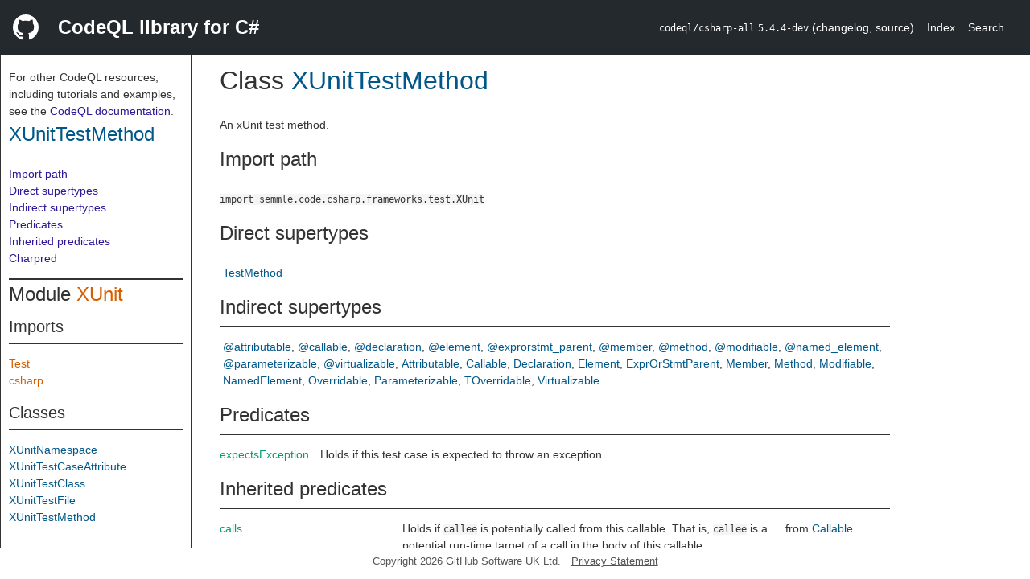

--- FILE ---
content_type: text/html; charset=utf-8
request_url: https://codeql.github.com/codeql-standard-libraries/csharp/semmle/code/csharp/frameworks/test/XUnit.qll/type.XUnit$XUnitTestMethod.html
body_size: 6934
content:
<!DOCTYPE html><html><head><meta charset="utf-8"><meta name="viewport" content="width=device-width, initial-scale=1.0"><meta name="generator" content="qldoc"><meta name="description" content="API documentation for CodeQL"><meta name="keywords" content="CodeQL,QL,XUnitTestMethod"><meta name="addsearch-category" content="C# CodeQL library"><title>XUnitTestMethod</title><link rel="stylesheet" type="text/css" href="https://codeql.github.com/assets/css/primer.css"><link rel="shortcut icon" href="https://codeql.github.com/assets/images/favicon.ico"><link rel="stylesheet" type="text/css" href="../../../../../../qldoc.css"></head><body><div class="Header text-white"><div class="Header-item"><svg class="octicon octicon-mark-github mr-2" height="32" viewbox="0 0 16 16" width="32"><path fill-rule="even-odd" d="M8 0C3.58 0 0 3.58 0 8c0 3.54 2.29 6.53 5.47 7.59.4.07.55-.17.55-.38 0-.19-.01-.82-.01-1.49-2.01.37-2.53-.49-2.69-.94-.09-.23-.48-.94-.82-1.13-.28-.15-.68-.52-.01-.53.63-.01 1.08.58 1.23.82.72 1.21 1.87.87 2.33.66.07-.52.28-.87.51-1.07-1.78-.2-3.64-.89-3.64-3.95 0-.87.31-1.59.82-2.15-.08-.2-.36-1.02.08-2.12 0 0 .67-.21 2.2.82.64-.18 1.32-.27 2-.27.68 0 1.36.09 2 .27 1.53-1.04 2.2-.82 2.2-.82.44 1.1.16 1.92.08 2.12.51.56.82 1.27.82 2.15 0 3.07-1.87 3.75-3.65 3.95.29.25.54.73.54 1.48 0 1.07-.01 1.93-.01 2.2 0 .21.15.46.55.38A8.013 8.013 0 0 0 16 8c0-4.42-3.58-8-8-8z"></path></svg></div><div class="Header-item--full f2 text-bold">CodeQL library for C#</div><div class="Header-item"><span><code>codeql/csharp-all</code> <code>5.4.4-dev</code> <span> (<a title="Changelog" target="_blank" href="https://github.com/github/codeql/tree/codeql-cli/latest/csharp/ql/lib/CHANGELOG.md"><span class=".text-gray-light">changelog</span></a><span>, </span><a title="Source code" target="_blank" href="https://github.com/github/codeql/tree/codeql-cli/latest/csharp/ql/lib"><span class=".text-gray-light">source</span></a><span>)</span></span></span></div><div class="Header-item .text-gray-light"><div class="nav-section"><a href="../../../../../../index.html">Index</a></div></div><div class="Header-item"><a title="Search the CodeQL libraries" target="_blank" href="https://codeql.github.com/codeql-standard-libraries/search.html"><span class=".text-gray-light">Search</span></a></div></div><div id="main"><nav id="sidebar"><div id="sidebar-content" class="pt-2"><div class="nav-section"><p>For other CodeQL resources, including tutorials and examples, see the <a href="https://codeql.github.com/docs/" class="codeql-link" target="_blank">CodeQL documentation</a><p>.</p></p><h2 class="section-heading"><a href="type.XUnit$XUnitTestMethod.html" class="ref-link ref-type">XUnitTestMethod</a></h2><div class="doc-block"><ol class="section-links"><li></li><li></li><li><a href="type.XUnit$XUnitTestMethod.html#Import%20path">Import path</a></li><li><a href="type.XUnit$XUnitTestMethod.html#Direct%20supertypes">Direct supertypes</a></li><li><a href="type.XUnit$XUnitTestMethod.html#Indirect%20supertypes">Indirect supertypes</a></li><li><a href="type.XUnit$XUnitTestMethod.html#Predicates">Predicates</a></li><li><a href="type.XUnit$XUnitTestMethod.html#Inherited%20predicates">Inherited predicates</a></li><li><a href="type.XUnit$XUnitTestMethod.html#Charpred">Charpred</a></li></ol></div></div><div class="nav-section"><div><div><h2 class="section-heading"><span>Module <a href="module.XUnit.html" class="ref-link ref-module" title="Module XUnit">XUnit</a></span></h2></div><div><h3 class="subsection-heading">Imports</h3><div class="doc-block"><table><tbody><tr><td><a href="../../Test.qll/module.Test.html" class="ref-link ref-module" title="Module Test">Test</a></td></tr><tr><td><a href="../../../../../../csharp.qll/module.csharp.html" class="ref-link ref-module" title="Module csharp">csharp</a></td></tr></tbody></table></div></div><div><h3 class="subsection-heading">Classes</h3><div class="doc-block"><table><tbody><tr><td><a href="type.XUnit$XUnitNamespace.html" class="ref-link ref-type" title="Class XUnit::XUnitNamespace">XUnitNamespace</a></td></tr><tr><td><a href="type.XUnit$XUnitTestCaseAttribute.html" class="ref-link ref-type" title="Class XUnit::XUnitTestCaseAttribute">XUnitTestCaseAttribute</a></td></tr><tr><td><a href="type.XUnit$XUnitTestClass.html" class="ref-link ref-type" title="Class XUnit::XUnitTestClass">XUnitTestClass</a></td></tr><tr><td><a href="type.XUnit$XUnitTestFile.html" class="ref-link ref-type" title="Class XUnit::XUnitTestFile">XUnitTestFile</a></td></tr><tr><td><a href="type.XUnit$XUnitTestMethod.html" class="ref-link ref-type" title="Class XUnit::XUnitTestMethod">XUnitTestMethod</a></td></tr></tbody></table></div></div></div></div></div></nav><div class="overflow-y-auto width-full pt-2"><div id="content"><div><h1 class="section-heading" id="XUnit::XUnitTestMethod"><span><span>Class <span><a href="type.XUnit$XUnitTestMethod.html" class="ref-link ref-type" title="Class XUnit::XUnitTestMethod">XUnitTestMethod</a></span></span></span></h1></div><div><div class="doc-block"><div class="qldoc"><p>An xUnit test method.</p>
</div></div></div><div><h2 class="subsection-heading" id="Import%20path">Import path</h2><div class="doc-block"><code>import semmle.code.csharp.frameworks.test.XUnit</code></div></div><div><h2 class="subsection-heading" id="Direct%20supertypes">Direct supertypes</h2><div><div class="doc-block"><ul class="inline-list comma-list"><li><a href="../../Test.qll/type.Test$TestMethod.html" class="ref-link ref-type" title="Class Test::TestMethod">TestMethod</a></li></ul></div></div></div><div><h2 class="subsection-heading" id="Indirect%20supertypes">Indirect supertypes</h2><div><div class="doc-block"><ul class="inline-list comma-list"><li><a href="../../../../../../type.@attributable.html" class="ref-link ref-type" title="Union type @attributable">@attributable</a></li><li><a href="../../../../../../type.@callable.html" class="ref-link ref-type" title="Union type @callable">@callable</a></li><li><a href="../../../../../../type.@declaration.html" class="ref-link ref-type" title="Union type @declaration">@declaration</a></li><li><a href="../../../../../../type.@element.html" class="ref-link ref-type" title="Union type @element">@element</a></li><li><a href="../../../../../../type.@exprorstmt_parent.html" class="ref-link ref-type" title="Union type @exprorstmt_parent">@exprorstmt_parent</a></li><li><a href="../../../../../../type.@member.html" class="ref-link ref-type" title="Union type @member">@member</a></li><li><a href="../../../../../../type.@method.html" class="ref-link ref-type" title="Type @method">@method</a></li><li><a href="../../../../../../type.@modifiable.html" class="ref-link ref-type" title="Union type @modifiable">@modifiable</a></li><li><a href="../../../../../../type.@named_element.html" class="ref-link ref-type" title="Union type @named_element">@named_element</a></li><li><a href="../../../../../../type.@parameterizable.html" class="ref-link ref-type" title="Union type @parameterizable">@parameterizable</a></li><li><a href="../../../../../../type.@virtualizable.html" class="ref-link ref-type" title="Union type @virtualizable">@virtualizable</a></li><li><a href="../../../Attribute.qll/type.Attribute$Attributable.html" class="ref-link ref-type" title="Class Attributable">Attributable</a></li><li><a href="../../../Callable.qll/type.Callable$Callable.html" class="ref-link ref-type" title="Class Callable">Callable</a></li><li><a href="../../../Member.qll/type.Member$Declaration.html" class="ref-link ref-type" title="Class Declaration">Declaration</a></li><li><a href="../../../Element.qll/type.Element$Element.html" class="ref-link ref-type" title="Class Element">Element</a></li><li><a href="../../../ExprOrStmtParent.qll/type.ExprOrStmtParent$ExprOrStmtParent.html" class="ref-link ref-type" title="Class ExprOrStmtParent::ExprOrStmtParent">ExprOrStmtParent</a></li><li><a href="../../../Member.qll/type.Member$Member.html" class="ref-link ref-type" title="Class Member">Member</a></li><li><a href="../../../Callable.qll/type.Callable$Method.html" class="ref-link ref-type" title="Class Method">Method</a></li><li><a href="../../../Member.qll/type.Member$Modifiable.html" class="ref-link ref-type" title="Class Modifiable">Modifiable</a></li><li><a href="../../../Element.qll/type.Element$NamedElement.html" class="ref-link ref-type" title="Class NamedElement">NamedElement</a></li><li><a href="../../../Member.qll/type.Member$Overridable.html" class="ref-link ref-type" title="Class Overridable">Overridable</a></li><li><a href="../../../Member.qll/type.Member$Parameterizable.html" class="ref-link ref-type" title="Class Parameterizable">Parameterizable</a></li><li><a href="../../../Member.qll/type.Member$TOverridable.html" class="ref-link ref-type" title="Type TOverridable">TOverridable</a></li><li><a href="../../../Member.qll/type.Member$Virtualizable.html" class="ref-link ref-type" title="Class Virtualizable">Virtualizable</a></li></ul></div></div></div><div><h2 class="subsection-heading" id="Predicates">Predicates</h2><div class="doc-block"><table><tbody><tr><td><a href="predicate.XUnit$XUnitTestMethod$expectsException.0.html" class="ref-link ref-predicate" title="Member predicate XUnit::XUnitTestMethod::expectsException">expectsException</a></td><td><span class="qldoc-summary"><p>Holds if this test case is expected to throw an exception.</p>
</span></td></tr></tbody></table></div></div><div><h2 class="subsection-heading" id="Inherited%20predicates">Inherited predicates</h2><div class="doc-block"><table><tbody><tr><td><a href="../../../Callable.qll/predicate.Callable$Callable$calls.1.html" class="ref-link ref-predicate" title="Member predicate Callable::calls">calls</a></td><td><span class="qldoc-summary"><p>Holds if <code>callee</code> is potentially called from this callable. That is,  <code>callee</code> is a potential run-time target of a call in the body of this  callable.</p>
</span></td><td><span>from <a href="../../../Callable.qll/type.Callable$Callable.html" class="ref-link ref-type" title="Class Callable">Callable</a></span></td></tr><tr><td><a href="../../../Callable.qll/predicate.Callable$Callable$canReturn.1.html" class="ref-link ref-predicate" title="Member predicate Callable::canReturn">canReturn</a></td><td><span class="qldoc-summary"><p>Holds if this callable can return expression <code>e</code>.</p>
</span></td><td><span>from <a href="../../../Callable.qll/type.Callable$Callable.html" class="ref-link ref-type" title="Class Callable">Callable</a></span></td></tr><tr><td><a href="../../../Callable.qll/predicate.Callable$Callable$canYieldReturn.1.html" class="ref-link ref-predicate" title="Member predicate Callable::canYieldReturn">canYieldReturn</a></td><td><span class="qldoc-summary"><p>Holds if this callable can yield return the expression <code>e</code>.</p>
</span></td><td><span>from <a href="../../../Callable.qll/type.Callable$Callable.html" class="ref-link ref-type" title="Class Callable">Callable</a></span></td></tr><tr><td><a href="../../../Element.qll/predicate.Element$Element$fromLibrary.0.html" class="ref-link ref-predicate" title="Member predicate Element::fromLibrary">fromLibrary</a></td><td><span class="qldoc-summary"><p>Holds if this element is from an assembly.</p>
</span></td><td><span>from <a href="../../../Element.qll/type.Element$Element.html" class="ref-link ref-type" title="Class Element">Element</a></span></td></tr><tr><td><a href="../../../Callable.qll/predicate.Callable$Method$fromSource.0.html" class="ref-link ref-predicate" title="Member predicate Method::fromSource">fromSource</a></td><td><span class="qldoc-summary"><p>Holds if this element is from source code.</p>
</span></td><td><span>from <a href="../../../Callable.qll/type.Callable$Method.html" class="ref-link ref-type" title="Class Method">Method</a></span></td></tr><tr><td><a href="../../../Callable.qll/predicate.Callable$Callable$getACall.0.html" class="ref-link ref-predicate" title="Member predicate Callable::getACall">getACall</a></td><td><span class="qldoc-summary"><p>Gets a <code>Call</code> that has this callable as a target.</p>
</span></td><td><span>from <a href="../../../Callable.qll/type.Callable$Callable.html" class="ref-link ref-type" title="Class Callable">Callable</a></span></td></tr><tr><td><a href="../../../Element.qll/predicate.Element$Element$getAChild.0.html" class="ref-link ref-predicate" title="Member predicate Element::getAChild">getAChild</a></td><td><span class="qldoc-summary"><p>Gets a child of this element, if any.</p>
</span></td><td><span>from <a href="../../../Element.qll/type.Element$Element.html" class="ref-link ref-type" title="Class Element">Element</a></span></td></tr><tr><td><a href="../../../ExprOrStmtParent.qll/predicate.ExprOrStmtParent$ExprOrStmtParent$getAChildExpr.0.html" class="ref-link ref-predicate" title="Member predicate ExprOrStmtParent::ExprOrStmtParent::getAChildExpr">getAChildExpr</a></td><td><span class="qldoc-summary"><p>Gets a child expression of this element, if any.</p>
</span></td><td><span>from <a href="../../../ExprOrStmtParent.qll/type.ExprOrStmtParent$ExprOrStmtParent.html" class="ref-link ref-type" title="Class ExprOrStmtParent::ExprOrStmtParent">ExprOrStmtParent</a></span></td></tr><tr><td><a href="../../../ExprOrStmtParent.qll/predicate.ExprOrStmtParent$ExprOrStmtParent$getAChildStmt.0.html" class="ref-link ref-predicate" title="Member predicate ExprOrStmtParent::ExprOrStmtParent::getAChildStmt">getAChildStmt</a></td><td><span class="qldoc-summary"><p>Gets a child statement of this element, if any.</p>
</span></td><td><span>from <a href="../../../ExprOrStmtParent.qll/type.ExprOrStmtParent$ExprOrStmtParent.html" class="ref-link ref-type" title="Class ExprOrStmtParent::ExprOrStmtParent">ExprOrStmtParent</a></span></td></tr><tr><td><a href="../../../Callable.qll/predicate.Callable$Method$getALocation.0.html" class="ref-link ref-predicate" title="Member predicate Method::getALocation">getALocation</a></td><td><span class="qldoc-summary"><p>Gets a location of this element, including sources and assemblies.</p>
</span></td><td><span>from <a href="../../../Callable.qll/type.Callable$Method.html" class="ref-link ref-type" title="Class Method">Method</a></span></td></tr><tr><td><a href="../../../Member.qll/predicate.Member$Modifiable$getAModifier.0.html" class="ref-link ref-predicate" title="Member predicate Modifiable::getAModifier">getAModifier</a></td><td><span class="qldoc-summary"><p>Gets a modifier of this declaration.</p>
</span></td><td><span>from <a href="../../../Member.qll/type.Member$Modifiable.html" class="ref-link ref-type" title="Class Modifiable">Modifiable</a></span></td></tr><tr><td><a href="../../../Member.qll/predicate.Member$Parameterizable$getAParameter.0.html" class="ref-link ref-predicate" title="Member predicate Parameterizable::getAParameter">getAParameter</a></td><td><span class="qldoc-summary"><p>Gets a parameter, if any.</p>
</span></td><td><span>from <a href="../../../Member.qll/type.Member$Parameterizable.html" class="ref-link ref-type" title="Class Parameterizable">Parameterizable</a></span></td></tr><tr><td><a href="../../../Callable.qll/predicate.Callable$Method$getAPrimaryQlClass.0.html" class="ref-link ref-predicate" title="Member predicate Method::getAPrimaryQlClass">getAPrimaryQlClass</a></td><td><span class="qldoc-summary"><p>Gets the name of a primary CodeQL class to which this element belongs.</p>
</span></td><td><span>from <a href="../../../Callable.qll/type.Callable$Method.html" class="ref-link ref-type" title="Class Method">Method</a></span></td></tr><tr><td><a href="../../../Member.qll/predicate.Member$Parameterizable$getARawParameter.0.html" class="ref-link ref-predicate" title="Member predicate Parameterizable::getARawParameter">getARawParameter</a></td><td><span class="qldoc-summary"><p>Gets a raw parameter (including the qualifier), if any.</p>
</span></td><td><span>from <a href="../../../Member.qll/type.Member$Parameterizable.html" class="ref-link ref-type" title="Class Parameterizable">Parameterizable</a></span></td></tr><tr><td><a href="../../../Callable.qll/predicate.Callable$Callable$getAStatementBody.0.html" class="ref-link ref-predicate" title="Member predicate Callable::getAStatementBody">getAStatementBody</a></td><td><span class="qldoc-summary"><p>DEPRECATED: Use <code>getStatementBody</code> instead.</p>
</span></td><td><span>from <a href="../../../Callable.qll/type.Callable$Callable.html" class="ref-link ref-type" title="Class Callable">Callable</a></span></td></tr><tr><td><a href="../../../Member.qll/predicate.Member$Member$getAnAccess.0.html" class="ref-link ref-predicate" title="Member predicate Member::getAnAccess">getAnAccess</a></td><td><span class="qldoc-summary"><p>Gets an access to this member.</p>
</span></td><td><span>from <a href="../../../Member.qll/type.Member$Member.html" class="ref-link ref-type" title="Class Member">Member</a></span></td></tr><tr><td><a href="../../../Attribute.qll/predicate.Attribute$Attributable$getAnAttribute.0.html" class="ref-link ref-predicate" title="Member predicate Attributable::getAnAttribute">getAnAttribute</a></td><td><span class="qldoc-summary"><p>Gets an attribute attached to this element, if any.</p>
</span></td><td><span>from <a href="../../../Attribute.qll/type.Attribute$Attributable.html" class="ref-link ref-type" title="Class Attributable">Attributable</a></span></td></tr><tr><td><a href="../../../Callable.qll/predicate.Callable$Method$getAnImplementor.0.html" class="ref-link ref-predicate" title="Member predicate Method::getAnImplementor">getAnImplementor</a></td><td><span class="qldoc-summary"><p>Gets a member that immediately implements this interface member, if any.</p>
</span></td><td><span>from <a href="../../../Callable.qll/type.Callable$Method.html" class="ref-link ref-type" title="Class Method">Method</a></span></td></tr><tr><td><a href="../../../Member.qll/predicate.Member$Overridable$getAnImplementor.1.html" class="ref-link ref-predicate" title="Member predicate Overridable::getAnImplementor">getAnImplementor</a></td><td><span class="qldoc-summary"><p>Gets a member that immediately implements this interface member, if any.</p>
</span></td><td><span>from <a href="../../../Member.qll/type.Member$Overridable.html" class="ref-link ref-type" title="Class Overridable">Overridable</a></span></td></tr><tr><td><a href="../../../Callable.qll/predicate.Callable$Method$getAnOverrider.0.html" class="ref-link ref-predicate" title="Member predicate Method::getAnOverrider">getAnOverrider</a></td><td><span class="qldoc-summary"><p>Gets a member that immediately overrides this member, if any.</p>
</span></td><td><span>from <a href="../../../Callable.qll/type.Callable$Method.html" class="ref-link ref-type" title="Class Method">Method</a></span></td></tr><tr><td><a href="../../../Callable.qll/predicate.Callable$Method$getAnUltimateImplementee.0.html" class="ref-link ref-predicate" title="Member predicate Method::getAnUltimateImplementee">getAnUltimateImplementee</a></td><td><span class="qldoc-summary"><p>Gets an interface member that is (transitively) implemented by this  member, if any. That is, either this member immediately implements  the interface member, or this member overrides (transitively) another  member that immediately implements the interface member.</p>
</span></td><td><span>from <a href="../../../Callable.qll/type.Callable$Method.html" class="ref-link ref-type" title="Class Method">Method</a></span></td></tr><tr><td><a href="../../../Callable.qll/predicate.Callable$Method$getAnUltimateImplementor.0.html" class="ref-link ref-predicate" title="Member predicate Method::getAnUltimateImplementor">getAnUltimateImplementor</a></td><td><span class="qldoc-summary"><p>Gets a member that (transitively) implements this interface member,  if any. That is, either this interface member is immediately implemented  by the result, or the result overrides (transitively) another member that  immediately implements this interface member.</p>
</span></td><td><span>from <a href="../../../Callable.qll/type.Callable$Method.html" class="ref-link ref-type" title="Class Method">Method</a></span></td></tr><tr><td><a href="../../../Callable.qll/predicate.Callable$Callable$getAnnotatedReturnType.0.html" class="ref-link ref-predicate" title="Member predicate Callable::getAnnotatedReturnType">getAnnotatedReturnType</a></td><td><span class="qldoc-summary"><p>Gets the annotated return type of this callable.</p>
</span></td><td><span>from <a href="../../../Callable.qll/type.Callable$Callable.html" class="ref-link ref-type" title="Class Callable">Callable</a></span></td></tr><tr><td><a href="../../../Callable.qll/predicate.Callable$Callable$getBody.0.html" class="ref-link ref-predicate" title="Member predicate Callable::getBody">getBody</a></td><td><span class="qldoc-summary"><p>Gets the body of this callable, if any.</p>
</span></td><td><span>from <a href="../../../Callable.qll/type.Callable$Callable.html" class="ref-link ref-type" title="Class Callable">Callable</a></span></td></tr><tr><td><a href="../../../ExprOrStmtParent.qll/predicate.ExprOrStmtParent$ExprOrStmtParent$getChild.1.html" class="ref-link ref-predicate" title="Member predicate ExprOrStmtParent::ExprOrStmtParent::getChild">getChild</a></td><td><span class="qldoc-summary"><p>Gets the <code>i</code>th child of this element (zero-based).</p>
</span></td><td><span>from <a href="../../../ExprOrStmtParent.qll/type.ExprOrStmtParent$ExprOrStmtParent.html" class="ref-link ref-type" title="Class ExprOrStmtParent::ExprOrStmtParent">ExprOrStmtParent</a></span></td></tr><tr><td><a href="../../../ExprOrStmtParent.qll/predicate.ExprOrStmtParent$ExprOrStmtParent$getChildExpr.1.html" class="ref-link ref-predicate" title="Member predicate ExprOrStmtParent::ExprOrStmtParent::getChildExpr">getChildExpr</a></td><td><span class="qldoc-summary"><p>Gets the <code>i</code>th child expression of this element (zero-based).</p>
</span></td><td><span>from <a href="../../../ExprOrStmtParent.qll/type.ExprOrStmtParent$ExprOrStmtParent.html" class="ref-link ref-type" title="Class ExprOrStmtParent::ExprOrStmtParent">ExprOrStmtParent</a></span></td></tr><tr><td><a href="../../../ExprOrStmtParent.qll/predicate.ExprOrStmtParent$ExprOrStmtParent$getChildStmt.1.html" class="ref-link ref-predicate" title="Member predicate ExprOrStmtParent::ExprOrStmtParent::getChildStmt">getChildStmt</a></td><td><span class="qldoc-summary"><p>Gets the <code>i</code>th child statement of this element (zero-based).</p>
</span></td><td><span>from <a href="../../../ExprOrStmtParent.qll/type.ExprOrStmtParent$ExprOrStmtParent.html" class="ref-link ref-type" title="Class ExprOrStmtParent::ExprOrStmtParent">ExprOrStmtParent</a></span></td></tr><tr><td><a href="../../../Callable.qll/predicate.Callable$Callable$getCyclomaticComplexity.0.html" class="ref-link ref-predicate" title="Member predicate Callable::getCyclomaticComplexity">getCyclomaticComplexity</a></td><td><span class="qldoc-summary"><p>Gets the number of branching statements (<code>if</code>, <code>while</code>, <code>do</code>, <code>for</code>, <code>foreach</code>  <code>switch</code>, <code>case</code>, <code>catch</code>) plus the number of branching  expressions (<code>?</code>, <code>&amp;&amp;</code>, <code>||</code>, <code>??</code>) plus one.  Callables with a high cyclomatic complexity (&gt; 10) are  hard to test and maintain, given their large number of  possible execution paths. They should be refactored.</p>
</span></td><td><span>from <a href="../../../Callable.qll/type.Callable$Callable.html" class="ref-link ref-type" title="Class Callable">Callable</a></span></td></tr><tr><td><a href="../../../Callable.qll/predicate.Callable$Method$getDeclaringType.0.html" class="ref-link ref-predicate" title="Member predicate Method::getDeclaringType">getDeclaringType</a></td><td><span class="qldoc-summary"><p>Gets the type containing this declaration, if any.</p>
</span></td><td><span>from <a href="../../../Callable.qll/type.Callable$Method.html" class="ref-link ref-type" title="Class Method">Method</a></span></td></tr><tr><td><a href="../../../Callable.qll/predicate.Callable$Callable$getEnclosingCallable.0.html" class="ref-link ref-predicate" title="Member predicate Callable::getEnclosingCallable">getEnclosingCallable</a></td><td><span class="qldoc-summary"><p>Gets the enclosing callable of this callable, if any.</p>
</span></td><td><span>from <a href="../../../Callable.qll/type.Callable$Callable.html" class="ref-link ref-type" title="Class Callable">Callable</a></span></td></tr><tr><td><a href="../../../Callable.qll/predicate.Callable$Callable$getEntryPoint.0.html" class="ref-link ref-predicate" title="Member predicate Callable::getEntryPoint">getEntryPoint</a></td><td><span class="qldoc-summary"><p>Gets the entry point in the control graph for this callable.</p>
</span></td><td><span>from <a href="../../../Callable.qll/type.Callable$Callable.html" class="ref-link ref-type" title="Class Callable">Callable</a></span></td></tr><tr><td><a href="../../../Callable.qll/predicate.Callable$Callable$getExitPoint.0.html" class="ref-link ref-predicate" title="Member predicate Callable::getExitPoint">getExitPoint</a></td><td><span class="qldoc-summary"><p>Gets the exit point in the control graph for this callable.</p>
</span></td><td><span>from <a href="../../../Callable.qll/type.Callable$Callable.html" class="ref-link ref-type" title="Class Callable">Callable</a></span></td></tr><tr><td><a href="../../../Member.qll/predicate.Member$Overridable$getExplicitlyImplementedInterface.0.html" class="ref-link ref-predicate" title="Member predicate Overridable::getExplicitlyImplementedInterface">getExplicitlyImplementedInterface</a></td><td><span class="qldoc-summary"><p>Gets any interface this member explicitly implements; this only applies  to members that can be declared on an interface, i.e. methods, properties,  indexers and events.</p>
</span></td><td><span>from <a href="../../../Member.qll/type.Member$Overridable.html" class="ref-link ref-type" title="Class Overridable">Overridable</a></span></td></tr><tr><td><a href="../../../Callable.qll/predicate.Callable$Callable$getExpressionBody.0.html" class="ref-link ref-predicate" title="Member predicate Callable::getExpressionBody">getExpressionBody</a></td><td><span class="qldoc-summary"><p>Gets the expression body of this callable (if any), specified by <code>&#61;&gt;</code>.</p>
</span></td><td><span>from <a href="../../../Callable.qll/type.Callable$Callable.html" class="ref-link ref-type" title="Class Callable">Callable</a></span></td></tr><tr><td><a href="../../../Element.qll/predicate.Element$Element$getFile.0.html" class="ref-link ref-predicate" title="Member predicate Element::getFile">getFile</a></td><td><span class="qldoc-summary"><p>Gets the file containing this element.</p>
</span></td><td><span>from <a href="../../../Element.qll/type.Element$Element.html" class="ref-link ref-type" title="Class Element">Element</a></span></td></tr><tr><td><span class="deprecated"><a href="../../../Element.qll/predicate.Element$NamedElement$getFullyQualifiedName.0.html" class="ref-link ref-predicate" title="Member predicate NamedElement::getFullyQualifiedName">getFullyQualifiedName</a></span></td><td><span class="qldoc-summary"><p>DEPRECATED: Use <code>hasFullyQualifiedName</code> instead.</p>
</span></td><td><span>from <a href="../../../Element.qll/type.Element$NamedElement.html" class="ref-link ref-type" title="Class NamedElement">NamedElement</a></span></td></tr><tr><td><a href="../../../Element.qll/predicate.Element$NamedElement$getFullyQualifiedNameDebug.0.html" class="ref-link ref-predicate" title="Member predicate NamedElement::getFullyQualifiedNameDebug">getFullyQualifiedNameDebug</a></td><td><span class="qldoc-summary"><p>INTERNAL: Do not use.</p>
</span></td><td><span>from <a href="../../../Element.qll/type.Element$NamedElement.html" class="ref-link ref-type" title="Class NamedElement">NamedElement</a></span></td></tr><tr><td><span class="deprecated"><a href="../../../Member.qll/predicate.Member$Declaration$getFullyQualifiedNameWithTypes.0.html" class="ref-link ref-predicate" title="Member predicate Declaration::getFullyQualifiedNameWithTypes">getFullyQualifiedNameWithTypes</a></span></td><td><span class="qldoc-summary"><p>Gets the fully qualified name of this declaration, including types, for example  the fully qualified name with types of <code>M</code> on line 3 is <code>N.C.M(int, string)</code> in</p>
</span></td><td><span>from <a href="../../../Member.qll/type.Member$Declaration.html" class="ref-link ref-type" title="Class Declaration">Declaration</a></span></td></tr><tr><td><a href="../../../Callable.qll/predicate.Callable$Method$getImplementee.0.html" class="ref-link ref-predicate" title="Member predicate Method::getImplementee">getImplementee</a></td><td><span class="qldoc-summary"><p>Gets the interface member that is immediately implemented by this member, if any.</p>
</span></td><td><span>from <a href="../../../Callable.qll/type.Callable$Method.html" class="ref-link ref-type" title="Class Method">Method</a></span></td></tr><tr><td><a href="../../../Member.qll/predicate.Member$Overridable$getImplementee.1.html" class="ref-link ref-predicate" title="Member predicate Overridable::getImplementee">getImplementee</a></td><td><span class="qldoc-summary"><p>Gets the interface member that is immediately implemented by this member, if any.</p>
</span></td><td><span>from <a href="../../../Member.qll/type.Member$Overridable.html" class="ref-link ref-type" title="Class Overridable">Overridable</a></span></td></tr><tr><td><a href="../../../Element.qll/predicate.Element$Element$getIndex.0.html" class="ref-link ref-predicate" title="Member predicate Element::getIndex">getIndex</a></td><td><span class="qldoc-summary"><p>Gets the index of this element among its parent’s  other children (zero-based).</p>
</span></td><td><span>from <a href="../../../Element.qll/type.Element$Element.html" class="ref-link ref-type" title="Class Element">Element</a></span></td></tr><tr><td><a href="../../../Element.qll/predicate.Element$Element$getLocation.0.html" class="ref-link ref-predicate" title="Member predicate Element::getLocation">getLocation</a></td><td><span class="qldoc-summary"><p>Gets the location of this element. Where an element has locations in  source and assemblies, choose the source location. If there are multiple  assembly locations, choose only one.</p>
</span></td><td><span>from <a href="../../../Element.qll/type.Element$Element.html" class="ref-link ref-type" title="Class Element">Element</a></span></td></tr><tr><td><a href="../../../Callable.qll/predicate.Callable$Method$getName.0.html" class="ref-link ref-predicate" title="Member predicate Method::getName">getName</a></td><td><span class="qldoc-summary"><p>Gets the name of this method.</p>
</span></td><td><span>from <a href="../../../Callable.qll/type.Callable$Method.html" class="ref-link ref-type" title="Class Method">Method</a></span></td></tr><tr><td><a href="../../../Element.qll/predicate.Element$Element$getNumberOfChildren.0.html" class="ref-link ref-predicate" title="Member predicate Element::getNumberOfChildren">getNumberOfChildren</a></td><td><span class="qldoc-summary"><p>Gets the number of children of this element.</p>
</span></td><td><span>from <a href="../../../Element.qll/type.Element$Element.html" class="ref-link ref-type" title="Class Element">Element</a></span></td></tr><tr><td><a href="../../../Callable.qll/predicate.Callable$Callable$getNumberOfLines.0.html" class="ref-link ref-predicate" title="Member predicate Callable::getNumberOfLines">getNumberOfLines</a></td><td><span class="qldoc-summary"><p>Gets the total number of lines in this callable.</p>
</span></td><td><span>from <a href="../../../Callable.qll/type.Callable$Callable.html" class="ref-link ref-type" title="Class Callable">Callable</a></span></td></tr><tr><td><a href="../../../Callable.qll/predicate.Callable$Callable$getNumberOfLinesOfCode.0.html" class="ref-link ref-predicate" title="Member predicate Callable::getNumberOfLinesOfCode">getNumberOfLinesOfCode</a></td><td><span class="qldoc-summary"><p>Gets the number of lines containing code in this callable.</p>
</span></td><td><span>from <a href="../../../Callable.qll/type.Callable$Callable.html" class="ref-link ref-type" title="Class Callable">Callable</a></span></td></tr><tr><td><a href="../../../Callable.qll/predicate.Callable$Callable$getNumberOfLinesOfComments.0.html" class="ref-link ref-predicate" title="Member predicate Callable::getNumberOfLinesOfComments">getNumberOfLinesOfComments</a></td><td><span class="qldoc-summary"><p>Gets the number of lines containing comments in this callable.</p>
</span></td><td><span>from <a href="../../../Callable.qll/type.Callable$Callable.html" class="ref-link ref-type" title="Class Callable">Callable</a></span></td></tr><tr><td><a href="../../../Member.qll/predicate.Member$Parameterizable$getNumberOfParameters.0.html" class="ref-link ref-predicate" title="Member predicate Parameterizable::getNumberOfParameters">getNumberOfParameters</a></td><td><span class="qldoc-summary"><p>Gets the number of parameters of this callable.</p>
</span></td><td><span>from <a href="../../../Member.qll/type.Member$Parameterizable.html" class="ref-link ref-type" title="Class Parameterizable">Parameterizable</a></span></td></tr><tr><td><a href="../../../Callable.qll/predicate.Callable$Method$getOverridee.0.html" class="ref-link ref-predicate" title="Member predicate Method::getOverridee">getOverridee</a></td><td><span class="qldoc-summary"><p>Gets the member that is immediately overridden by this member, if any.</p>
</span></td><td><span>from <a href="../../../Callable.qll/type.Callable$Method.html" class="ref-link ref-type" title="Class Method">Method</a></span></td></tr><tr><td><a href="../../../Member.qll/predicate.Member$Parameterizable$getParameter.1.html" class="ref-link ref-predicate" title="Member predicate Parameterizable::getParameter">getParameter</a></td><td><span class="qldoc-summary"><p>Gets the <code>i</code>th parameter, excluding the <code>this</code> parameter.</p>
</span></td><td><span>from <a href="../../../Member.qll/type.Member$Parameterizable.html" class="ref-link ref-type" title="Class Parameterizable">Parameterizable</a></span></td></tr><tr><td><a href="../../../Callable.qll/predicate.Callable$Method$getParamsType.0.html" class="ref-link ref-predicate" title="Member predicate Method::getParamsType">getParamsType</a></td><td><span class="qldoc-summary"><p>Gets the type of the <code>params</code> parameter of this method, if any.</p>
</span></td><td><span>from <a href="../../../Callable.qll/type.Callable$Method.html" class="ref-link ref-type" title="Class Method">Method</a></span></td></tr><tr><td><a href="../../../Element.qll/predicate.Element$Element$getParent.0.html" class="ref-link ref-predicate" title="Member predicate Element::getParent">getParent</a></td><td><span class="qldoc-summary"><p>Gets the parent of this element, if any.</p>
</span></td><td><span>from <a href="../../../Element.qll/type.Element$Element.html" class="ref-link ref-type" title="Class Element">Element</a></span></td></tr><tr><td><a href="../../../Element.qll/predicate.Element$Element$getPrimaryQlClasses.0.html" class="ref-link ref-predicate" title="Member predicate Element::getPrimaryQlClasses">getPrimaryQlClasses</a></td><td><span class="qldoc-summary"><p>Gets a comma-separated list of the names of the primary CodeQL classes to which this element belongs.</p>
</span></td><td><span>from <a href="../../../Element.qll/type.Element$Element.html" class="ref-link ref-type" title="Class Element">Element</a></span></td></tr><tr><td><a href="../../../Callable.qll/predicate.Callable$Method$getRawParameter.1.html" class="ref-link ref-predicate" title="Member predicate Method::getRawParameter">getRawParameter</a></td><td><span class="qldoc-summary"><p>Gets raw parameter <code>i</code>, including the <code>this</code> parameter at index 0.</p>
</span></td><td><span>from <a href="../../../Callable.qll/type.Callable$Method.html" class="ref-link ref-type" title="Class Method">Method</a></span></td></tr><tr><td><a href="../../../Callable.qll/predicate.Callable$Method$getReturnType.0.html" class="ref-link ref-predicate" title="Member predicate Method::getReturnType">getReturnType</a></td><td><span class="qldoc-summary"><p>Gets the return type of this callable.</p>
</span></td><td><span>from <a href="../../../Callable.qll/type.Callable$Method.html" class="ref-link ref-type" title="Class Method">Method</a></span></td></tr><tr><td><a href="../../../Callable.qll/predicate.Callable$Callable$getStatementBody.0.html" class="ref-link ref-predicate" title="Member predicate Callable::getStatementBody">getStatementBody</a></td><td><span class="qldoc-summary"><p>Gets the statement body of this callable, if any.</p>
</span></td><td><span>from <a href="../../../Callable.qll/type.Callable$Callable.html" class="ref-link ref-type" title="Class Callable">Callable</a></span></td></tr><tr><td><a href="../../../Callable.qll/predicate.Callable$Method$getUnboundDeclaration.0.html" class="ref-link ref-predicate" title="Member predicate Method::getUnboundDeclaration">getUnboundDeclaration</a></td><td><span class="qldoc-summary"><p>Gets the unbound version of this declaration, that is, the declaration where  all type arguments have been removed. For example, in</p>
</span></td><td><span>from <a href="../../../Callable.qll/type.Callable$Method.html" class="ref-link ref-type" title="Class Method">Method</a></span></td></tr><tr><td><a href="../../../Callable.qll/predicate.Callable$Method$getUndecoratedName.0.html" class="ref-link ref-predicate" title="Member predicate Method::getUndecoratedName">getUndecoratedName</a></td><td><span class="qldoc-summary"><p>Gets the name of this declaration, without additional decoration such as <code>&lt;...&gt;</code>.</p>
</span></td><td><span>from <a href="../../../Callable.qll/type.Callable$Method.html" class="ref-link ref-type" title="Class Method">Method</a></span></td></tr><tr><td><a href="../../../Callable.qll/predicate.Callable$Callable$hasBody.0.html" class="ref-link ref-predicate" title="Member predicate Callable::hasBody">hasBody</a></td><td><span class="qldoc-summary"><p>Holds if this callable has a body or an implementation.</p>
</span></td><td><span>from <a href="../../../Callable.qll/type.Callable$Callable.html" class="ref-link ref-type" title="Class Callable">Callable</a></span></td></tr><tr><td><a href="../../../Callable.qll/predicate.Callable$Callable$hasExpressionBody.0.html" class="ref-link ref-predicate" title="Member predicate Callable::hasExpressionBody">hasExpressionBody</a></td><td><span class="qldoc-summary"><p>Holds if this callable has an expression body.</p>
</span></td><td><span>from <a href="../../../Callable.qll/type.Callable$Callable.html" class="ref-link ref-type" title="Class Callable">Callable</a></span></td></tr><tr><td><a href="../../../Member.qll/predicate.Member$Declaration$hasFullyQualifiedName.2.html" class="ref-link ref-predicate" title="Member predicate Declaration::hasFullyQualifiedName">hasFullyQualifiedName</a></td><td><span class="qldoc-summary"><p>Holds if this element has the fully qualified name <code>qualifier</code>.<code>name</code>.</p>
</span></td><td><span>from <a href="../../../Member.qll/type.Member$Declaration.html" class="ref-link ref-type" title="Class Declaration">Declaration</a></span></td></tr><tr><td><a href="../../../Member.qll/predicate.Member$Member$hasFullyQualifiedName.3.html" class="ref-link ref-predicate" title="Member predicate Member::hasFullyQualifiedName">hasFullyQualifiedName</a></td><td><span class="qldoc-summary"><p>Holds if this member has name <code>name</code> and is defined in type <code>type</code>  with namespace <code>namespace</code>.</p>
</span></td><td><span>from <a href="../../../Member.qll/type.Member$Member.html" class="ref-link ref-type" title="Class Member">Member</a></span></td></tr><tr><td><a href="../../../Attribute.qll/predicate.Attribute$Attributable$hasLocationInfo.5.html" class="ref-link ref-predicate" title="Member predicate Attributable::hasLocationInfo">hasLocationInfo</a></td><td><span class="qldoc-summary"><p>Holds if this element is at the specified location.  The location spans column <code>startcolumn</code> of line <code>startline</code> to  column <code>endcolumn</code> of line <code>endline</code> in file <code>filepath</code>.  For more information, see  <a href="https://codeql.github.com/docs/writing-codeql-queries/providing-locations-in-codeql-queries/" rel="nofollow">Locations</a>.</p>
</span></td><td><span>from <a href="../../../Attribute.qll/type.Attribute$Attributable.html" class="ref-link ref-type" title="Class Attributable">Attributable</a></span></td></tr><tr><td><a href="../../../Member.qll/predicate.Member$Modifiable$hasModifier.1.html" class="ref-link ref-predicate" title="Member predicate Modifiable::hasModifier">hasModifier</a></td><td><span class="qldoc-summary"><p>Holds if this declaration has <code>name</code> as a modifier.</p>
</span></td><td><span>from <a href="../../../Member.qll/type.Member$Modifiable.html" class="ref-link ref-type" title="Class Modifiable">Modifiable</a></span></td></tr><tr><td><a href="../../../Element.qll/predicate.Element$NamedElement$hasName.1.html" class="ref-link ref-predicate" title="Member predicate NamedElement::hasName">hasName</a></td><td><span class="qldoc-summary"><p>Holds if this element has name ‘name’.</p>
</span></td><td><span>from <a href="../../../Element.qll/type.Element$NamedElement.html" class="ref-link ref-type" title="Class NamedElement">NamedElement</a></span></td></tr><tr><td><a href="../../../Member.qll/predicate.Member$Parameterizable$hasNoParameters.0.html" class="ref-link ref-predicate" title="Member predicate Parameterizable::hasNoParameters">hasNoParameters</a></td><td><span class="qldoc-summary"><p>Holds if this declaration has no parameters.</p>
</span></td><td><span>from <a href="../../../Member.qll/type.Member$Parameterizable.html" class="ref-link ref-type" title="Class Parameterizable">Parameterizable</a></span></td></tr><tr><td><a href="../../../Callable.qll/predicate.Callable$Callable$hasNonEmptyBody.0.html" class="ref-link ref-predicate" title="Member predicate Callable::hasNonEmptyBody">hasNonEmptyBody</a></td><td><span class="qldoc-summary"><p>Holds if this callable has a non-empty body. That is, either it has  an expression body, or it has a non-empty statement body.</p>
</span></td><td><span>from <a href="../../../Callable.qll/type.Callable$Callable.html" class="ref-link ref-type" title="Class Callable">Callable</a></span></td></tr><tr><td><a href="../../../Callable.qll/predicate.Callable$Method$hasParams.0.html" class="ref-link ref-predicate" title="Member predicate Method::hasParams">hasParams</a></td><td><span class="qldoc-summary"><p>Holds if this method has a <code>params</code> parameter.</p>
</span></td><td><span>from <a href="../../../Callable.qll/type.Callable$Method.html" class="ref-link ref-type" title="Class Method">Method</a></span></td></tr><tr><td><a href="../../../Callable.qll/predicate.Callable$Callable$hasStatementBody.0.html" class="ref-link ref-predicate" title="Member predicate Callable::hasStatementBody">hasStatementBody</a></td><td><span class="qldoc-summary"><p>Holds if this callable has a statement body.</p>
</span></td><td><span>from <a href="../../../Callable.qll/type.Callable$Callable.html" class="ref-link ref-type" title="Class Callable">Callable</a></span></td></tr><tr><td><a href="../../../Member.qll/predicate.Member$Declaration$hasUndecoratedName.1.html" class="ref-link ref-predicate" title="Member predicate Declaration::hasUndecoratedName">hasUndecoratedName</a></td><td><span class="qldoc-summary"><p>Holds if this element has undecorated name ‘name’.</p>
</span></td><td><span>from <a href="../../../Member.qll/type.Member$Declaration.html" class="ref-link ref-type" title="Class Declaration">Declaration</a></span></td></tr><tr><td><a href="../../../Member.qll/predicate.Member$Overridable$implements.0.html" class="ref-link ref-predicate" title="Member predicate Overridable::implements">implements</a></td><td><span class="qldoc-summary"><p>Holds if this member implements (transitively) an interface member.</p>
</span></td><td><span>from <a href="../../../Member.qll/type.Member$Overridable.html" class="ref-link ref-type" title="Class Overridable">Overridable</a></span></td></tr><tr><td><a href="../../../Member.qll/predicate.Member$Overridable$implementsExplicitInterface.0.html" class="ref-link ref-predicate" title="Member predicate Overridable::implementsExplicitInterface">implementsExplicitInterface</a></td><td><span class="qldoc-summary"><p>Holds if this member implements an interface member explicitly.</p>
</span></td><td><span>from <a href="../../../Member.qll/type.Member$Overridable.html" class="ref-link ref-type" title="Class Overridable">Overridable</a></span></td></tr><tr><td><a href="../../../Member.qll/predicate.Member$Modifiable$isAbstract.0.html" class="ref-link ref-predicate" title="Member predicate Modifiable::isAbstract">isAbstract</a></td><td><span class="qldoc-summary"><p>Holds if this declaration is <code>abstract</code>.</p>
</span></td><td><span>from <a href="../../../Member.qll/type.Member$Modifiable.html" class="ref-link ref-type" title="Class Modifiable">Modifiable</a></span></td></tr><tr><td><a href="../../../Member.qll/predicate.Member$Modifiable$isAsync.0.html" class="ref-link ref-predicate" title="Member predicate Modifiable::isAsync">isAsync</a></td><td><span class="qldoc-summary"><p>Holds if this declaration is <code>async</code>.</p>
</span></td><td><span>from <a href="../../../Member.qll/type.Member$Modifiable.html" class="ref-link ref-type" title="Class Modifiable">Modifiable</a></span></td></tr><tr><td><a href="../../../Member.qll/predicate.Member$Declaration$isCompilerGenerated.0.html" class="ref-link ref-predicate" title="Member predicate Declaration::isCompilerGenerated">isCompilerGenerated</a></td><td><span class="qldoc-summary"><p>Holds if this declaration has been generated by the compiler, for example  implicit constructors or accessors.</p>
</span></td><td><span>from <a href="../../../Member.qll/type.Member$Declaration.html" class="ref-link ref-type" title="Class Declaration">Declaration</a></span></td></tr><tr><td><a href="../../../Member.qll/predicate.Member$Modifiable$isConst.0.html" class="ref-link ref-predicate" title="Member predicate Modifiable::isConst">isConst</a></td><td><span class="qldoc-summary"><p>Holds if this declaration is <code>const</code>.</p>
</span></td><td><span>from <a href="../../../Member.qll/type.Member$Modifiable.html" class="ref-link ref-type" title="Class Modifiable">Modifiable</a></span></td></tr><tr><td><a href="../../../Member.qll/predicate.Member$Modifiable$isEffectivelyInternal.0.html" class="ref-link ref-predicate" title="Member predicate Modifiable::isEffectivelyInternal">isEffectivelyInternal</a></td><td><span class="qldoc-summary"><p>Holds if this declaration is effectively <code>internal</code>. A declaration is considered  effectively <code>internal</code> if it can only be referenced from the declaring assembly.</p>
</span></td><td><span>from <a href="../../../Member.qll/type.Member$Modifiable.html" class="ref-link ref-type" title="Class Modifiable">Modifiable</a></span></td></tr><tr><td><a href="../../../Member.qll/predicate.Member$Modifiable$isEffectivelyPrivate.0.html" class="ref-link ref-predicate" title="Member predicate Modifiable::isEffectivelyPrivate">isEffectivelyPrivate</a></td><td><span class="qldoc-summary"><p>Holds if this declaration is effectively <code>private</code>. A declaration is considered  effectively <code>private</code> if it can only be referenced from  - the declaring and its nested types, similarly to <code>private</code> declarations, and  - the enclosing types.</p>
</span></td><td><span>from <a href="../../../Member.qll/type.Member$Modifiable.html" class="ref-link ref-type" title="Class Modifiable">Modifiable</a></span></td></tr><tr><td><a href="../../../Member.qll/predicate.Member$Modifiable$isEffectivelyPublic.0.html" class="ref-link ref-predicate" title="Member predicate Modifiable::isEffectivelyPublic">isEffectivelyPublic</a></td><td><span class="qldoc-summary"><p>Holds if this declaration is effectively <code>public</code>, meaning that it can be  referenced outside the declaring assembly.</p>
</span></td><td><span>from <a href="../../../Member.qll/type.Member$Modifiable.html" class="ref-link ref-type" title="Class Modifiable">Modifiable</a></span></td></tr><tr><td><a href="../../../Callable.qll/predicate.Callable$Method$isExtensionMethod.0.html" class="ref-link ref-predicate" title="Member predicate Method::isExtensionMethod">isExtensionMethod</a></td><td><span class="qldoc-summary"><p>Holds if this method is an extension method.</p>
</span></td><td><span>from <a href="../../../Callable.qll/type.Callable$Method.html" class="ref-link ref-type" title="Class Method">Method</a></span></td></tr><tr><td><a href="../../../Member.qll/predicate.Member$Modifiable$isExtern.0.html" class="ref-link ref-predicate" title="Member predicate Modifiable::isExtern">isExtern</a></td><td><span class="qldoc-summary"><p>Holds if this declaration is <code>extern</code>.</p>
</span></td><td><span>from <a href="../../../Member.qll/type.Member$Modifiable.html" class="ref-link ref-type" title="Class Modifiable">Modifiable</a></span></td></tr><tr><td><a href="../../../Member.qll/predicate.Member$Modifiable$isFile.0.html" class="ref-link ref-predicate" title="Member predicate Modifiable::isFile">isFile</a></td><td><span class="qldoc-summary"><p>Holds if this declaration is <code>file</code> local.</p>
</span></td><td><span>from <a href="../../../Member.qll/type.Member$Modifiable.html" class="ref-link ref-type" title="Class Modifiable">Modifiable</a></span></td></tr><tr><td><a href="../../../Member.qll/predicate.Member$Overridable$isImplemented.0.html" class="ref-link ref-predicate" title="Member predicate Overridable::isImplemented">isImplemented</a></td><td><span class="qldoc-summary"><p>Holds if this interface member is implemented by some other member.</p>
</span></td><td><span>from <a href="../../../Member.qll/type.Member$Overridable.html" class="ref-link ref-type" title="Class Overridable">Overridable</a></span></td></tr><tr><td><a href="../../../Member.qll/predicate.Member$Modifiable$isInternal.0.html" class="ref-link ref-predicate" title="Member predicate Modifiable::isInternal">isInternal</a></td><td><span class="qldoc-summary"><p>Holds if this declaration is <code>internal</code>.</p>
</span></td><td><span>from <a href="../../../Member.qll/type.Member$Modifiable.html" class="ref-link ref-type" title="Class Modifiable">Modifiable</a></span></td></tr><tr><td><a href="../../../Member.qll/predicate.Member$Modifiable$isNew.0.html" class="ref-link ref-predicate" title="Member predicate Modifiable::isNew">isNew</a></td><td><span class="qldoc-summary"><p>Holds if this declaration has the modifier <code>new</code>.</p>
</span></td><td><span>from <a href="../../../Member.qll/type.Member$Modifiable.html" class="ref-link ref-type" title="Class Modifiable">Modifiable</a></span></td></tr><tr><td><a href="../../../Member.qll/predicate.Member$Virtualizable$isOverridableOrImplementable.0.html" class="ref-link ref-predicate" title="Member predicate Virtualizable::isOverridableOrImplementable">isOverridableOrImplementable</a></td><td><span class="qldoc-summary"><p>Holds if this member can be overridden or implemented.</p>
</span></td><td><span>from <a href="../../../Member.qll/type.Member$Virtualizable.html" class="ref-link ref-type" title="Class Virtualizable">Virtualizable</a></span></td></tr><tr><td><a href="../../../Member.qll/predicate.Member$Overridable$isOverridden.0.html" class="ref-link ref-predicate" title="Member predicate Overridable::isOverridden">isOverridden</a></td><td><span class="qldoc-summary"><p>Holds if this member is overridden by some other member.</p>
</span></td><td><span>from <a href="../../../Member.qll/type.Member$Overridable.html" class="ref-link ref-type" title="Class Overridable">Overridable</a></span></td></tr><tr><td><a href="../../../Member.qll/predicate.Member$Virtualizable$isOverride.0.html" class="ref-link ref-predicate" title="Member predicate Virtualizable::isOverride">isOverride</a></td><td><span class="qldoc-summary"><p>Holds if this member has the modifier <code>override</code>.</p>
</span></td><td><span>from <a href="../../../Member.qll/type.Member$Virtualizable.html" class="ref-link ref-type" title="Class Virtualizable">Virtualizable</a></span></td></tr><tr><td><a href="../../../Member.qll/predicate.Member$Modifiable$isPartial.0.html" class="ref-link ref-predicate" title="Member predicate Modifiable::isPartial">isPartial</a></td><td><span class="qldoc-summary"><p>Holds if this declaration is <code>partial</code>.</p>
</span></td><td><span>from <a href="../../../Member.qll/type.Member$Modifiable.html" class="ref-link ref-type" title="Class Modifiable">Modifiable</a></span></td></tr><tr><td><a href="../../../Member.qll/predicate.Member$Virtualizable$isPrivate.0.html" class="ref-link ref-predicate" title="Member predicate Virtualizable::isPrivate">isPrivate</a></td><td><span class="qldoc-summary"><p>Holds if this declaration is <code>private</code>.</p>
</span></td><td><span>from <a href="../../../Member.qll/type.Member$Virtualizable.html" class="ref-link ref-type" title="Class Virtualizable">Virtualizable</a></span></td></tr><tr><td><a href="../../../Member.qll/predicate.Member$Modifiable$isProtected.0.html" class="ref-link ref-predicate" title="Member predicate Modifiable::isProtected">isProtected</a></td><td><span class="qldoc-summary"><p>Holds if this declaration is <code>protected</code>.</p>
</span></td><td><span>from <a href="../../../Member.qll/type.Member$Modifiable.html" class="ref-link ref-type" title="Class Modifiable">Modifiable</a></span></td></tr><tr><td><a href="../../../Member.qll/predicate.Member$Virtualizable$isPublic.0.html" class="ref-link ref-predicate" title="Member predicate Virtualizable::isPublic">isPublic</a></td><td><span class="qldoc-summary"><p>Holds if this declaration is <code>public</code>.</p>
</span></td><td><span>from <a href="../../../Member.qll/type.Member$Virtualizable.html" class="ref-link ref-type" title="Class Virtualizable">Virtualizable</a></span></td></tr><tr><td><a href="../../../Member.qll/predicate.Member$Modifiable$isRequired.0.html" class="ref-link ref-predicate" title="Member predicate Modifiable::isRequired">isRequired</a></td><td><span class="qldoc-summary"><p>Holds if this declaration has the modifier <code>required</code>.</p>
</span></td><td><span>from <a href="../../../Member.qll/type.Member$Modifiable.html" class="ref-link ref-type" title="Class Modifiable">Modifiable</a></span></td></tr><tr><td><a href="../../../Member.qll/predicate.Member$Modifiable$isSealed.0.html" class="ref-link ref-predicate" title="Member predicate Modifiable::isSealed">isSealed</a></td><td><span class="qldoc-summary"><p>Holds if this declaration is <code>sealed</code>.</p>
</span></td><td><span>from <a href="../../../Member.qll/type.Member$Modifiable.html" class="ref-link ref-type" title="Class Modifiable">Modifiable</a></span></td></tr><tr><td><a href="../../../Member.qll/predicate.Member$Declaration$isSourceDeclaration.0.html" class="ref-link ref-predicate" title="Member predicate Declaration::isSourceDeclaration">isSourceDeclaration</a></td><td><span class="qldoc-summary"><p>Holds if this declaration is unconstructed and in source code.</p>
</span></td><td><span>from <a href="../../../Member.qll/type.Member$Declaration.html" class="ref-link ref-type" title="Class Declaration">Declaration</a></span></td></tr><tr><td><a href="../../../Member.qll/predicate.Member$Modifiable$isStatic.0.html" class="ref-link ref-predicate" title="Member predicate Modifiable::isStatic">isStatic</a></td><td><span class="qldoc-summary"><p>Holds if this declaration is <code>static</code>.</p>
</span></td><td><span>from <a href="../../../Member.qll/type.Member$Modifiable.html" class="ref-link ref-type" title="Class Modifiable">Modifiable</a></span></td></tr><tr><td><a href="../../../Member.qll/predicate.Member$Declaration$isUnboundDeclaration.0.html" class="ref-link ref-predicate" title="Member predicate Declaration::isUnboundDeclaration">isUnboundDeclaration</a></td><td><span class="qldoc-summary"><p>Holds if this declaration is unbound.</p>
</span></td><td><span>from <a href="../../../Member.qll/type.Member$Declaration.html" class="ref-link ref-type" title="Class Declaration">Declaration</a></span></td></tr><tr><td><a href="../../../Member.qll/predicate.Member$Modifiable$isUnsafe.0.html" class="ref-link ref-predicate" title="Member predicate Modifiable::isUnsafe">isUnsafe</a></td><td><span class="qldoc-summary"><p>Holds if this declaration is <code>unsafe</code>.</p>
</span></td><td><span>from <a href="../../../Member.qll/type.Member$Modifiable.html" class="ref-link ref-type" title="Class Modifiable">Modifiable</a></span></td></tr><tr><td><a href="../../../Member.qll/predicate.Member$Virtualizable$isVirtual.0.html" class="ref-link ref-predicate" title="Member predicate Virtualizable::isVirtual">isVirtual</a></td><td><span class="qldoc-summary"><p>Holds if this member is <code>virtual</code>.</p>
</span></td><td><span>from <a href="../../../Member.qll/type.Member$Virtualizable.html" class="ref-link ref-type" title="Class Virtualizable">Virtualizable</a></span></td></tr><tr><td><a href="../../../Member.qll/predicate.Member$Overridable$overrides.0.html" class="ref-link ref-predicate" title="Member predicate Overridable::overrides">overrides</a></td><td><span class="qldoc-summary"><p>Holds if this member overrides another member.</p>
</span></td><td><span>from <a href="../../../Member.qll/type.Member$Overridable.html" class="ref-link ref-type" title="Class Overridable">Overridable</a></span></td></tr><tr><td><a href="../../../Member.qll/predicate.Member$Overridable$overridesOrImplements.1.html" class="ref-link ref-predicate" title="Member predicate Overridable::overridesOrImplements">overridesOrImplements</a></td><td><span class="qldoc-summary"><p>Holds if this member overrides or implements (transitively)  <code>that</code> member.</p>
</span></td><td><span>from <a href="../../../Member.qll/type.Member$Overridable.html" class="ref-link ref-type" title="Class Overridable">Overridable</a></span></td></tr><tr><td><a href="../../../Member.qll/predicate.Member$Overridable$overridesOrImplementsOrEquals.1.html" class="ref-link ref-predicate" title="Member predicate Overridable::overridesOrImplementsOrEquals">overridesOrImplementsOrEquals</a></td><td><span class="qldoc-summary"><p>Holds if this member overrides or implements (reflexively, transitively)  <code>that</code> member.</p>
</span></td><td><span>from <a href="../../../Member.qll/type.Member$Overridable.html" class="ref-link ref-type" title="Class Overridable">Overridable</a></span></td></tr><tr><td><a href="../../../Member.qll/predicate.Member$Parameterizable$parameterTypesToString.0.html" class="ref-link ref-predicate" title="Member predicate Parameterizable::parameterTypesToString">parameterTypesToString</a></td><td><span class="qldoc-summary"><p>Gets the types of the parameters of this declaration as a  comma-separated string.</p>
</span></td><td><span>from <a href="../../../Member.qll/type.Member$Parameterizable.html" class="ref-link ref-type" title="Class Parameterizable">Parameterizable</a></span></td></tr><tr><td><a href="../../../Callable.qll/predicate.Callable$Method$toString.0.html" class="ref-link ref-predicate" title="Member predicate Method::toString">toString</a></td><td></td><td><span>from <a href="../../../Callable.qll/type.Callable$Method.html" class="ref-link ref-type" title="Class Method">Method</a></span></td></tr><tr><td><a href="../../../Callable.qll/predicate.Callable$Callable$toStringWithTypes.0.html" class="ref-link ref-predicate" title="Member predicate Callable::toStringWithTypes">toStringWithTypes</a></td><td><span class="qldoc-summary"><p>Gets the full textual representation of this element, including type information.</p>
</span></td><td><span>from <a href="../../../Callable.qll/type.Callable$Callable.html" class="ref-link ref-type" title="Class Callable">Callable</a></span></td></tr></tbody></table></div></div><div><h2 class="subsection-heading" id="Charpred">Charpred</h2><div class="doc-block"><table><tbody><tr><td><a href="predicate.XUnit$XUnitTestMethod$XUnitTestMethod.0.html" class="ref-link ref-predicate" title="Characteristic predicate XUnit::XUnitTestMethod::XUnitTestMethod">XUnitTestMethod</a></td><td></td></tr></tbody></table></div></div></div></div></div><footer id="content-footer">Copyright 2026 GitHub Software UK Ltd.<a title="Privacy statement and tracking preferences" target="_blank" href="https://docs.github.com/github/site-policy/github-privacy-statement">Privacy Statement</a></footer></body></html>

--- FILE ---
content_type: text/css; charset=utf-8
request_url: https://codeql.github.com/codeql-standard-libraries/csharp/qldoc.css
body_size: 1052
content:
/* 
 * Where possible, we use GitHub style selectors from primer.css
 * (https://unpkg.com/@primer/css/dist/primer.css)
 * If further style customizations are required, make them 
 * in qldoc.css below.
 */

body {
  background-color: white;
  color: #333;
  margin: 0;
  height: 100vh;
  display: flex;
  flex-direction: column;
}

table {
  border-collapse: separate;
}

td {
  padding-right: 1em;
  vertical-align: top;
}

code {
  background-color: #F5F5F5
}

.Header-item code {
  /* Header has white text on black, so don't use a light text background. */
  background-color: transparent;
}

.section-heading {
  border-bottom-style: dashed;
}

.subsection-heading {
  border-bottom-style: solid;
}

.inline-list {
  display: flex;
  flex-wrap: wrap;
  list-style: none;
  /* default is some padding, is weird here */
  padding-left: 0px;
  margin: 0px;
}

.inline-list > li {
  margin-left: 2px;
  padding-left: 2px;
}

.comma-list > li:not(:last-child):after {
  content: ",";
}

h1, h2, h3, h4 {
  font-family: Moderat, sans-serif;
  font-weight: 500;
  padding-bottom: 6px;
  border-bottom-width: 1px;
}

code, pre {
  font-family: monospace;
}

/* 
 * Palette taken from the 7-color palette at http://mkweb.bcgsc.ca/colorblind/, ignoring
 * those with poor contrast on a white background. 
 */
.ref-type {
  color: #005788;
}

.ref-predicate {
  color: #009E73;
}

.ref-module {
  color: #D55E00;
}

.ref-var {
  color: #CD7AA7;
}

a {
  text-decoration: none;
  color: #2F1695;
}

/* Give links in navigation of Index page a wider clickable area */

#sidebar-content > div > div > ol > li > a {
    padding-right: 20px;
    margin-top: 5px;
    margin-bottom: 5px; 
}

a:hover {
  text-decoration: underline;
}

.deprecated a {
  text-decoration: line-through;
}

.doc-block {
  margin-top: 1em;
  margin-bottom: 1em;
}

#main {
  display: flex;
  /* can expand or shrink */
  flex-grow: 1;
  flex-shrink: 1;

  /* needed for some reason, otherwise get scrollbars here */
  overflow: auto;
}

#content {
  max-width: 62em;
  padding-left: 2.5em;
}

#sidebar {
  /* user em - size should be bigger for bigger fonts */
  width: 17em;

  /* own scrollbars */
  overflow: auto;

  border-right: 1px solid;
  border-left: 1px solid;

  /* should not change size - not completely necessary given fixed width, but still */
  flex-grow: 0;
  flex-shrink: 0;
}

#sidebar-content > div:not(:last-child) {
  border-bottom: 2px solid;
}

#sidebar-content {
  margin: 10px;
}

#sidebar h1, #sidebar h2, #sidebar h3, #sidebar h4 {
  justify-content: left;
}

.section-links {
  list-style: none;
  /* default is some padding, is weird here */
  padding-left: 0px;
  margin: 0px;
}

#content-footer {
  display: flex; 
  justify-content: center;
  align-items: center;
  flex-direction: row;
  padding-top: 0.5em;
  margin-bottom: 1em;
  margin-left: 0.5em;
  margin-right: 0.5em;
  color: #555555;
  font-size: small;
  border-top-style: solid;
  border-top-width: thin;
}

#content-footer a {
  color: #555555;
  text-decoration: underline;
  padding-left: 1em;
}

.qldoc-summary p {
  /* 
   * The markdown will have rendered a p tag, which usually gets a margin from the
   * browser styling, which we don't want since it's in a table.
   */
  margin: 0px;
}

.qldoc dt {
  font-weight: bold;
}

/* Style the optional banner, originally added for early Go support. */

banner {
  font-weight: 800;
  font-size: 100%;
  border-bottom: solid black 2px;
  text-align: center;
}

/* ensure links in header are the correct colour */

.Header-item a {
  color: white;
}

/* text in nav-section */

.nav-section p, .nav-section a {
  display: inline;
}
